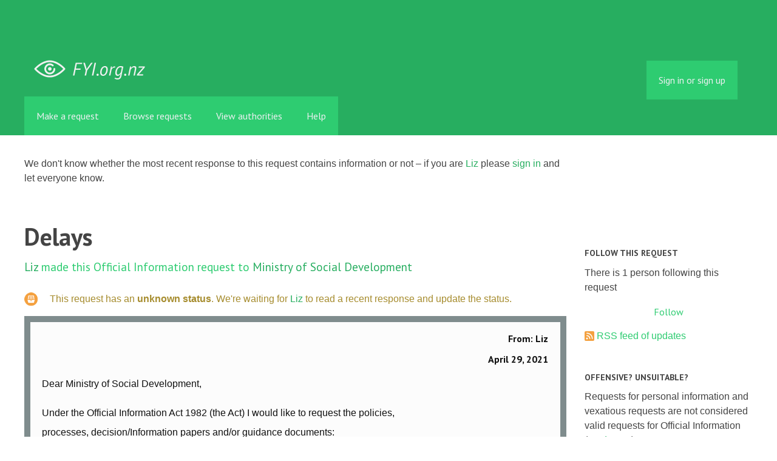

--- FILE ---
content_type: text/html; charset=utf-8
request_url: https://fyi.org.nz/request/15291-delays
body_size: 10237
content:
<!DOCTYPE html>
<html lang="en">
  <head>
    <meta charset="utf-8">
    <meta content="authenticity_token" name="csrf-param" />
<meta name="csrf-token" />

    <title>
        Delays - a Official Information Act request to Ministry of Social Development - FYI
    </title>

    <link href="/assets/favicon-13de4e9ab11f0cd1332b0b9ac137bac2.png" rel="shortcut icon" type="image/vnd.microsoft.icon" />


        <!--[if LTE IE 7]>
<link href="/assets/responsive/application-lte-ie7-b276e848f39ca7998fb649b972fcbc7e.css" media="all" rel="stylesheet" title="Main" type="text/css" />
<![endif]-->

<!--[if IE 8]>
<link href="/assets/responsive/application-ie8-2a33d4f243afc522738602feffd98886.css" media="all" rel="stylesheet" title="Main" type="text/css" />
<![endif]-->

<!--[if GT IE 8]><!-->
<link href="/assets/responsive/application-2ee005eb2d74416e640fe17033f8fbe7.css" media="all" rel="stylesheet" title="Main" type="text/css" />
<!--<![endif]-->

    <link href="/assets/responsive/print-5a91dffa2273ed19997f2864ead30d06.css" media="print" rel="stylesheet" type="text/css" />


    <script src="/assets/application-733a7bbb9fedf9faca5a5ab52a4402a2.js" type="text/javascript"></script>


        <link rel="alternate" type="application/atom+xml" title="New updates for the request 'Delays'" href="https://fyi.org.nz/feed/request/15291-delays">
          <link rel="alternate" type="application/json" title="JSON version of New updates for the request 'Delays'" href="https://fyi.org.nz/feed/request/15291-delays.json">
      <link rel="alternate" type="application/json" title="JSON version of this page" href="/request/15291-delays.json">
      <meta name="viewport" content="width=device-width, initial-scale=1.0" />
      <meta property="og:title" content="Delays - a Official Information Act request to Ministry of Social Development" />
  <meta property="og:type" content="article" />

    <meta property="article:published_time" content="2021-04-29T01:37:38+12:00" />
    <meta property="article:modified_time" content="2021-06-23T11:46:09+12:00" />
    <meta property="og:description" content="

Under the Official Information Act 1982 (the Act) I would like to request the policies,
processes, decision/Information papers and/or guidance documents:

Where it states it is acceptable for MSD staff to:

- refer sick female with no transport or money who is seeking emergency accommodation to a homeless shelter (not funded by MSD).
- Tell people who call for emergency food grants to contact a food bank rather than providing emergency food support. 

- Information regarding why MSD no longer respond to request for book face-to-face appointments, via your website, mymsd, email or by phone. I note that the call centre person stated it was COVID related, we are not in lockdown so why are appointments still not occuring.

three times in the last month I rang the call centre and I was waiting for over 45mins at time over an hour for a representative. 
Please provide data on the number of calls which waited over 45-59 minutes, greater than 1 hour by month for the last 3 years. If available please provide this by region, ethnicity, age.

- Information on your call back process i.e the whereby staff will only call three times and if there is no response they will no longer progress your application. Information as to why staff won&#x27;t pre-book teleconferencing times or notify the client in advance that a call will be between certain hours. I note a missed call can include a staff member calling for just one ring and hanging up,

- Data on how many active applications you have requesting support or a benefit that have exceeded a 8 week waiting time or longer. Please include date application received, type of benefit/support they are seeking(benefit type), region, ethnicity (Maori, Pacifica, Asian, NZ European, Other), age, gender, partnership status)

- Data on the number of applications that took longer than 8 weeks to process for the last 3 years. (year, type of benefit/support they sought, region, ethnicity (Maori, Pacifica, Asian, NZ European, Other), age, gender, partnership status)

Yours faithfully,
Liz" />


<meta property="og:site_name" content="FYI" />
<meta property="og:url" content="https://fyi.org.nz/request/15291-delays" />
<meta property="og:image" content="https://fyi.org.nz/assets/logo-opengraph-119636142d8a3d2d790921996563cbe0.png" />
<meta property="og:image:width" content="256" />
<meta property="og:image:height" content="256" />

    <meta name="viewport" content="width=device-width, initial-scale=1">
<script src="/assets/desig-66d489a0e423f4836971014b72bb042c.js" type="text/javascript"></script>
<script src="/assets/app-d9ad43004c40e6090a597d7e098744ff.js" type="text/javascript"></script>
<script>
  (function(i,s,o,g,r,a,m){i['GoogleAnalyticsObject']=r;i[r]=i[r]||function(){
  (i[r].q=i[r].q||[]).push(arguments)},i[r].l=1*new Date();a=s.createElement(o),
  m=s.getElementsByTagName(o)[0];a.async=1;a.src=g;m.parentNode.insertBefore(a,m)
  })(window,document,'script','//www.google-analytics.com/analytics.js','ga');

  ga('create', 'UA-8040976-7', 'auto');
  ga('send', 'pageview');

</script>

  </head>
  <body class="">


    <div class="entirebody">
      <div id="other-country-notice" class="popup">
        <span class="popup-content">
        </span>
        <span class="popup-close"><a href="#top" >Close</a></span>
      </div>
        <div class="only-show-for-print">
  <p class="print-information">Printed from https://fyi.org.nz/request/15291-delays on January 31, 2026 02:42</p>
</div>
<div id="banner" class="banner">
  <div id="banner_inner" class="banner_inner">
    <div id="banner_content" class="banner_content">
      <div class="banner_site-title">
        <h1><a href="/" class="site-title__logo" id="logo">FYI</a></h1>
      </div>

      <div class="rsp_menu_button">
        <a href="#banner" class="open"> <i class="icon-menu"></i> Menu </a>
        <a href="#" class="close"> <i class="icon-menu"></i> Close </a>
      </div>

      

        <div id="logged_in_bar" class="logged_in_bar">
          <div id="logged_in_links" class="logged_in_links">
              <a href="/profile/sign_in?r=%2Frequest%2F15291-delays">Sign in or sign up</a>
          </div>
        </div>
    </div>

    <div id="topnav" class="topnav">
  <ul id="navigation" class="navigation">

    <li class="">
      <a href="/select_authority" id="make-request-link">Make a request</a>
    </li>

    <li class="selected">
      <a href="/list/successful">Browse requests</a>
    </li>

    <li class="">
      <a href="/body/list/all">View authorities</a>
    </li>


    <li class="">
      <a href="/help/about">Help</a>
    </li>

    <li id="navigation_search" class="navigation_search">
      <form id="navigation_search_form" class="navigation_search_form" method="get" action="/search/all" role="search">
        <label class="visually-hidden" for="navigation_search_button">
          Search
        </label>
        <input class="navigation_search_button" id="navigation_search_button" name="query" placeholder="Search" title="type your search term here" type="search" />
        <button type="submit">
          <span class="visually-hidden">
            Submit Search
          </span>
        </button>
      </form>
    </li>
  </ul>
</div>

  </div>
</div>


      <div id="wrapper">
        <div id="content">

          <div id="request_show" class="controller_request">
            



  <div class="describe_state_form box" id="describe_state_form_1">
        We don't know whether the most recent response to this request contains information or not &ndash; if you are <a href="/user/liz_2">Liz</a> please <a href="https://fyi.org.nz/profile/sign_in?r=%2Frequest%2F15291-delays">sign in</a> and let everyone know.


  </div>

<div id="left_column" class="left_column">
  <h1>Delays</h1>


  <p class="subtitle">
      <a href="/user/liz_2">Liz</a> made this Official Information request
      to <a href="/body/msd">Ministry of Social Development</a>
  </p>

  <p id="request_status" class="request_icon_line icon_waiting_classification">
        This request has an <strong>unknown status</strong>.

          We're waiting for <a href="/user/liz_2">Liz</a> to read a recent response and update the status.
  </p>

      <div class="ff-print-fix"></div>
  <div class="outgoing correspondence box" id="outgoing-26146">
    


    <h2>
      From: Liz<br>
      <br><time datetime="2021-04-29T01:37:40+12:00" title="2021-04-29 01:37:40 +1200">April 29, 2021</time>
    </h2>

    <div class="correspondence_text">

  <p><p>Dear Ministry of Social Development,</p>

<p>Under the Official Information Act 1982 (the Act) I would like to request the policies,
<br />processes, decision/Information papers and/or guidance documents:</p>

<p>Where it states it is acceptable for MSD staff to:</p>

<p>- refer sick female with no transport or money who is seeking emergency accommodation to a homeless shelter (not funded by MSD).
<br />- Tell people who call for emergency food grants to contact a food bank rather than providing emergency food support. </p>

<p>- Information regarding why MSD no longer respond to request for book face-to-face appointments, via your website, mymsd, email or by phone. I note that the call centre person stated it was COVID related, we are not in lockdown so why are appointments still not occuring.</p>

<p>three times in the last month I rang the call centre and I was waiting for over 45mins at time over an hour for a representative. 
<br />Please provide data on the number of calls which waited over 45-59 minutes, greater than 1 hour by month for the last 3 years. If available please provide this by region, ethnicity, age.</p>

<p>- Information on your call back process i.e the whereby staff will only call three times and if there is no response they will no longer progress your application. Information as to why staff won&#39;t pre-book teleconferencing times or notify the client in advance that a call will be between certain hours. I note a missed call can include a staff member calling for just one ring and hanging up,</p>

<p>- Data on how many active applications you have requesting support or a benefit that have exceeded a 8 week waiting time or longer. Please include date application received, type of benefit/support they are seeking(benefit type), region, ethnicity (Maori, Pacifica, Asian, NZ European, Other), age, gender, partnership status)</p>

<p>- Data on the number of applications that took longer than 8 weeks to process for the last 3 years. (year, type of benefit/support they sought, region, ethnicity (Maori, Pacifica, Asian, NZ European, Other), age, gender, partnership status)</p>

<p>Yours faithfully,
<br />Liz</p></p>
</div>


    <p class="event_actions">
      <a href="/request/15291-delays#outgoing-26146" class="link_to_this">Link to this</a>
    </p>
</div>


      <div class="ff-print-fix"></div>
  <div class="incoming correspondence box normal" id="incoming-57529">
    


    <h2>
        From: OIA_Requests (MSD)<br>

        Ministry of Social Development<br>

      <br><time datetime="2021-04-29T16:22:53+12:00" title="2021-04-29 16:22:53 +1200">April 29, 2021</time>
    </h2>

    <div class="correspondence_text">

  <p>Tçnâ koe Liz,<br><br>Thank you for your email received 29th April 2021, under the Official Information Act 1982. Your request has been forwarded to the appropriate officials at National Office to respond. You can expect a decision as soon as reasonably practicable, and in any case not later than 20 working days after the day on which the request was received.<br><br>The information you have requested will likely contain Ministry employee names and contact details. We need to consult relevant Ministry employees before deciding whether we can release this information to you, and this will take additional time and effort.<br><br>If you do not need the names of Ministry employees who are below tier 4 and/or who are not decision-makers, please advise us as soon as possible and we will treat your request as amended accordingly. <br><br>In any event, the Ministry will make and communicate to you a decision on your request as soon as reasonably practicable, and within the statutory maximum time limits – including the extension of time limits (Section 15A of the Act). <br><br>Nâ mâtou noa, nâ<br><br>Official and Parliamentary Information team   |  Ministerial and Executive Services<br>Ministry of Social Development<br><br>Our Purpose:<br>We help New Zealanders to help themselves to be safe, strong and independent<br>Ko ta mâtou he whakamana tangata kia tû haumaru, kia tû kaha, kia tû motuhake<br><br><span class="unfold_link"><a href="?unfold=1#incoming-57529">show quoted sections</a></span></p>
</div>


    <p class="event_actions">

      <a href="/request/15291-delays#incoming-57529" class="link_to_this">Link to this</a>
    </p>
</div>


      <div class="ff-print-fix"></div>
  <div class="incoming correspondence box normal" id="incoming-57530">
    


    <h2>
        From: OIA_Requests (MSD)<br>

        Ministry of Social Development<br>

      <br><time datetime="2021-04-29T16:24:54+12:00" title="2021-04-29 16:24:54 +1200">April 29, 2021</time>
    </h2>

    <div class="correspondence_text">

  <p>Tçnâ koe Liz,<br><br>Thank you for your email received 29th April 2021, under the Official Information Act 1982. Your request has been forwarded to the appropriate officials at National Office to respond. You can expect a decision as soon as reasonably practicable, and in any case not later than 20 working days after the day on which the request was received.<br><br>The information you have requested will likely contain Ministry employee names and contact details. We need to consult relevant Ministry employees before deciding whether we can release this information to you, and this will take additional time and effort.<br><br>If you do not need the names of Ministry employees who are below tier 4 and/or who are not decision-makers, please advise us as soon as possible and we will treat your request as amended accordingly.<br><br>In any event, the Ministry will make and communicate to you a decision on your request as soon as reasonably practicable, and within the statutory maximum time limits – including the extension of time limits (Section 15A of the Act).<br><br>Nâ mâtou noa, nâ<br><br>Official and Parliamentary Information team | Ministerial and Executive Services Ministry of Social Development<br><br>Our Purpose:<br>We help New Zealanders to help themselves to be safe, strong and independent Ko ta mâtou he whakamana tangata kia tû haumaru, kia tû kaha, kia tû motuhake<br><br><span class="unfold_link"><a href="?unfold=1#incoming-57530">show quoted sections</a></span></p>
</div>


    <p class="event_actions">

      <a href="/request/15291-delays#incoming-57530" class="link_to_this">Link to this</a>
    </p>
</div>


      <div class="ff-print-fix"></div>
  <div class="outgoing correspondence box" id="outgoing-26245">
    


    <h2>
      From: Liz<br>
      <br><time datetime="2021-05-05T01:14:58+12:00" title="2021-05-05 01:14:58 +1200">May 05, 2021</time>
    </h2>

    <div class="correspondence_text">

  <p><p>Dear OIA_Requests (MSD),</p>

<p>Thank you for your email, I note that staff names are not necessary and can be omitted.</p>

<p>Yours sincerely,</p>

<p>Liz</p></p>
</div>


    <p class="event_actions">
      <a href="/request/15291-delays#outgoing-26245" class="link_to_this">Link to this</a>
    </p>
</div>


      <div class="ff-print-fix"></div>

      <div class="ff-print-fix"></div>
  <div class="outgoing correspondence box" id="outgoing-26517">
    


    <h2>
      From: Liz<br>
      <br><time datetime="2021-05-24T14:25:21+12:00" title="2021-05-24 14:25:21 +1200">May 24, 2021</time>
    </h2>

    <div class="correspondence_text">

  <p><p>Dear OIA_Requests (MSD),</p>

<p>I do not need the names of Ministry employees who are below tier 4 and/or who are not decision-makers.</p>

<p>Yours sincerely,</p>

<p>Liz</p></p>
</div>


    <p class="event_actions">
      <a href="/request/15291-delays#outgoing-26517" class="link_to_this">Link to this</a>
    </p>
</div>


      <div class="ff-print-fix"></div>
  <div class="incoming correspondence box normal" id="incoming-58400">
    


    <h2>
        From: OIA_Requests (MSD)<br>

        Ministry of Social Development<br>

      <br><time datetime="2021-05-25T15:34:19+12:00" title="2021-05-25 15:34:19 +1200">May 25, 2021</time>
    </h2>

    <div class="correspondence_text">
    <div class="attachments">
      <hr class="top">

        <p class="attachment">

            <a href="/request/15291/response/58400/attach/3/Extension%20letter%20LIZ.pdf"><img alt="Attachment" class="attachment_image" src="/assets/icon_application_pdf_large-ac8f882d00b1f815e3bb737639160699.png" /></a>

          <strong>Extension letter LIZ.pdf</strong>
          <br>

          148K
          <a href="/request/15291/response/58400/attach/3/Extension%20letter%20LIZ.pdf">Download</a>

            <a href="/request/15291/response/58400/attach/html/3/Extension%20letter%20LIZ.pdf.html">View as HTML</a>
          <!-- (application/pdf) -->
          
        </p>

      <hr class="bottom">
    </div>

  <p>Dear Liz<br><br> <br><br>Please find attached a letter advising of the need to extend the time<br> available to make a decision on your OIA request received 29 April 2021<br> until 11 June 2021.<br><br> <br><br>Sincerely yours<br><br> <br><br>Official and Parliamentary Information team | Ministerial and Executive<br> Services<br><br>Ministry of Social Development<br><br>Our purpose:<br> We help New Zealanders to be safe, strong and independent.<br> Manaaki Tangata, Manaaki Whānau.<br><br> <br><br>------------------------------- This email and any attachments may contain<br> information that is confidential and subject to legal privilege. If you<br> are not the intended recipient, any use, dissemination, distribution or<br> duplication of this email and attachments is prohibited. If you have<br> received this email in error please notify the author immediately and<br> erase all copies of the email and attachments. The Ministry of Social<br> Development accepts no responsibility for changes made to this message or<br> attachments after transmission from the Ministry.<br> -------------------------------</p>
</div>


    <p class="event_actions">

      <a href="/request/15291-delays#incoming-58400" class="link_to_this">Link to this</a>
    </p>
</div>


      <div class="ff-print-fix"></div>
  <div class="incoming correspondence box normal" id="incoming-59025">
    


    <h2>
        From: OIA_Requests (MSD)<br>

        Ministry of Social Development<br>

      <br><time datetime="2021-06-09T12:47:19+12:00" title="2021-06-09 12:47:19 +1200">June 09, 2021</time>
    </h2>

    <div class="correspondence_text">

  <p>Dear Liz,<br><br> <br><br>On 29 April 2021, you emailed the Ministry of Social Development (the<br> Ministry) requesting, under the Official Information Act 1982, the<br> following information:<br><br> <br><br>o Where it states it is acceptable for MSD staff to refer sick female<br> with no transport or money who is seeking emergency accommodation to a<br> homeless shelter (not funded by MSD).<br> o Tell people who call for emergency food grants to contact a food bank<br> rather than providing emergency food support.<br> o Information regarding why MSD no longer respond to request for book<br> face-to-face appointments, via your website, mymsd, email or by phone.<br> I note that the call centre person stated it was COVID related, we are<br> not in lockdown so why are appointments still not occuring.<br> o three times in the last month I rang the call centre and I was waiting<br> for over 45mins at time over an hour for a representative.<br> o Please provide data on the number of calls which waited over 45-59<br> minutes, greater than 1 hour by month for the last 3 years. If<br> available please provide this by region, ethnicity, age.<br> o Information on your call back process i.e the whereby staff will only<br> call three times and if there is no response they will no longer<br> progress your application. Information as to why staff won&#39;t pre-book<br> teleconferencing times or notify the client in advance that a call<br> will be between certain hours. I note a missed call can include a<br> staff member calling for just one ring and hanging up.<br> o Data on how many active applications you have requesting support or a<br> benefit that have exceeded a 8 week waiting time or longer. Please<br> include date application received, type of benefit/support they are<br> seeking(benefit type), region, ethnicity (Maori, Pacifica, Asian, NZ<br> European, Other), age, gender, partnership status).<br> o Data on the number of applications that took longer than 8 weeks to<br> process for the last 3 years. (year, type of benefit/support they<br> sought, region, ethnicity (Maori, Pacifica, Asian, NZ European,<br> Other), age, gender, partnership status).<br><br>On 25 May 2021 the Ministry wrote to you to advise we required more time<br> to respond to your request. You were advised you would receive a response<br> no later than 11 June 2021.<br><br> <br><br>The Ministry has decided to grant your request in part. However, it will<br> take some more time to prepare the information for release. You will be<br> provided with written responses to your questions. Some information is<br> refused under section 18(e) of the Act as it does not exist, and some<br> informtion is refused under section 18(f) as it will require substantial<br> manual collation. The information will be sent to you by 25 June 2021<br><br> <br><br>Please accept my apologies for the delay in respondng to your request.  <br><br> <br><br>If you wish to discuss this decision with us, please feel free to contact<br> [1][MSD request email].<br><br> <br><br>If you are not satisfied with this decision, you have the right to seek an<br> investigation and review by the Ombudsman. Information about how to make a<br> complaint is available at [2]www.ombudsman.parliament.nz or 0800 802 602.<br><br> <br><br>Yours sincerely<br><br> <br><br>Official and Parliamentary Information team | Ministerial and Executive<br> Services<br><br>Ministry of Social Development<br><br> <br><br>Our Purpose:<br> We help New Zealanders to be safe, strong and independent.<br> Manaaki Tangata, Manaaki Whānau.<br><br> <br><br> <br><br> <br><br>From: OIA_Requests (MSD)<br> Sent: Tuesday, 25 May 2021 3:34 pm<br> To: &#39;[FOI #15291 email]&#39;<br> &lt;[FOI #15291 email]&gt;<br> Subject: Ministry of Social Development | Your Official Information Act<br> Request dated 29 April 2021<br><br> <br><br>Dear Liz<br><br> <br><br>Please find attached a letter advising of the need to extend the time<br> available to make a decision on your OIA request received 29 April 2021<br> until 11 June 2021.<br><br> <br><br>Sincerely yours<br><br> <br><br>Official and Parliamentary Information team | Ministerial and Executive<br> Services<br><br>Ministry of Social Development<br><br>Our purpose:<br> We help New Zealanders to be safe, strong and independent.<br> Manaaki Tangata, Manaaki Whānau.<br><br> <br><br>------------------------------- This email and any attachments may contain<br> information that is confidential and subject to legal privilege. If you<br> are not the intended recipient, any use, dissemination, distribution or<br> duplication of this email and attachments is prohibited. If you have<br> received this email in error please notify the author immediately and<br> erase all copies of the email and attachments. The Ministry of Social<br> Development accepts no responsibility for changes made to this message or<br> attachments after transmission from the Ministry.<br> -------------------------------<br><br>References<br><br>Visible links<br> 1. mailto:[MSD request email]<br> 2. <a href='http://www.ombudsman.parliament.nz/'>http://www.ombudsman.parliament.nz/</a></p>
</div>


    <p class="event_actions">

      <a href="/request/15291-delays#incoming-59025" class="link_to_this">Link to this</a>
    </p>
</div>


      <div class="ff-print-fix"></div>

      <div class="ff-print-fix"></div>
  <div class="incoming correspondence box normal" id="incoming-59544">
    


    <h2>
        From: OIA_Requests (MSD)<br>

        Ministry of Social Development<br>

      <br><time datetime="2021-06-23T11:43:13+12:00" title="2021-06-23 11:43:13 +1200">June 23, 2021</time>
    </h2>

    <div class="correspondence_text">
    <div class="attachments">
      <hr class="top">

        <p class="attachment">

            <a href="/request/15291/response/59544/attach/3/20210623%20OIA%20Response%20LIZ.pdf"><img alt="Attachment" class="attachment_image" src="/assets/icon_application_pdf_large-ac8f882d00b1f815e3bb737639160699.png" /></a>

          <strong>20210623 OIA Response LIZ.pdf</strong>
          <br>

          11.5M
          <a href="/request/15291/response/59544/attach/3/20210623%20OIA%20Response%20LIZ.pdf">Download</a>

            <a href="/request/15291/response/59544/attach/html/3/20210623%20OIA%20Response%20LIZ.pdf.html">View as HTML</a>
          <!-- (application/pdf) -->
          
        </p>

      <hr class="bottom">
    </div>

  <p>Tçnâ koe Liz,<br><br> <br><br>Please find attached the Ministry’s response to your Official Information<br> Act request.<br><br> <br><br> <br><br>Nâ mâtou noa, nâ<br><br> <br><br>Official and Parliamentary Information Team | Ministerial and Executive<br> Services<br><br>Ministry of Social Development<br><br> <br><br>Our Purpose:<br> We help New Zealanders to be safe, strong and independent.<br> Manaaki Tangata, Manaaki Whânau.<br><br> <br><br> <br><br>------------------------------- This email and any attachments may contain<br> information that is confidential and subject to legal privilege. If you<br> are not the intended recipient, any use, dissemination, distribution or<br> duplication of this email and attachments is prohibited. If you have<br> received this email in error please notify the author immediately and<br> erase all copies of the email and attachments. The Ministry of Social<br> Development accepts no responsibility for changes made to this message or<br> attachments after transmission from the Ministry.<br> -------------------------------</p>
</div>


    <p class="event_actions">

      <a href="/request/15291-delays#incoming-59544" class="link_to_this">Link to this</a>
    </p>
</div>



    <div class="describe_state_form box" id="describe_state_form_2">
          We don't know whether the most recent response to this request contains information or not &ndash; if you are <a href="/user/liz_2">Liz</a> please <a href="https://fyi.org.nz/profile/sign_in?r=%2Frequest%2F15291-delays">sign in</a> and let everyone know.


    </div>

  <div id="after_actions" class="after_actions">
  <h2>Things to do with this request</h2>

  <div id="anyone_actions" class="anyone_actions">
    <strong>Anyone:</strong>

    <ul>
        <li>
          <a href="https://fyi.org.nz/annotate/request/15291-delays">Add an annotation</a> (to help the requester or others)
        </li>


      <li>
        <a href="/request/15291-delays/download">Download a zip file of all correspondence</a> (note: this contains the same information already available above).
      </li>
    </ul>
  </div>

    <div id="owner_actions" class="owner_actions">
      <strong>Liz only:</strong>

      <ul>
        <li>
            <a href="/request/15291/followups/new/59544#followup">Write a reply</a>
        </li>

          <li>
            <a href="/request/15291-delays?update_status=1">Update the status of this request</a>
          </li>

        <li>
          <a href="http://www.ombudsman.parliament.nz/make-a-complaint/complaining-about-access-to-official-information-551307291224432">Make a complaint to the Ombudsman</a>
        </li>
      </ul>
    </div>

  <div id="public_body_actions" class="public_body_actions">
    <strong>Ministry of Social Development only: </strong>

    <ul>
      <li>
        <a href="/upload/request/15291-delays">Respond to request</a>
      </li>
    </ul>
  </div>
</div>

</div>

<div id="right_column" class="sidebar right_column">
  <div id="track-request" class="track-request">
    <h2>Follow this request</h2>

    <p>
      There is 1 person following this request
    </p>
    
  <div class="feed_link feed_link_sidebar">
      <a href="/track/request/15291-delays" class="link_button_green track-request-action">Follow</a>
  </div>

    <div class="feed_link feed_link_sidebar">
  <a href="/feed/request/15291-delays"><img alt="RSS icon" src="/assets/feed-16-cb3420750747d3e9acd1086359fdeec7.png" /></a>
  <a href="/feed/request/15291-delays">RSS feed of updates</a>
</div>

  </div>

    <h2>Offensive? Unsuitable?</h2>
        <p>Requests for personal information and vexatious requests are not considered valid requests for Official Information (<a href="/help/about">read more</a>).</p>
        <p>If you believe this request is not suitable, you can report it for attention by the site administrators</p>
        <a href="/request/15291-delays/report/new" class="report-this-request">Report this request</a>

  <h2>Act on what you've learnt</h2>

<div class="act_link act_link--twitter">

  <a href="https://twitter.com/share?related=mySocietyIntl%3AHelping+people+set+up+sites+like+FYI+all+over+the+world&amp;text=%27Delays%27&amp;url=https%3A%2F%2Ffyi.org.nz%2Frequest%2F15291-delays&amp;via=FYI_NZ">Tweet this request</a>
</div>

<div class="act_link act_link--wordpress">
  <a href="http://wordpress.com/">Start your own blog</a>
</div>


  <!-- Consider listing websites that users might find useful here (in your theme) -->


      <h2>Similar requests</h2>
        
<div class="request_short_listing">
  <h3><a href="/request/15636-child-injury-in-the-preschool-years-report-dec-2020-cost-of">&#x27;Child injury in the preschool years report&quot; Dec 2020. Cost of.</a></h3>
  <p>
    To <a href="/body/msd">Ministry of Social Development</a>
    by <a href="/user/julie_chambers">Julie Chambers</a>
    <time datetime="2021-06-02T08:50:27+12:00" title="2021-06-02 08:50:27 +1200">June 02, 2021</time>
  </p>
</div>

        
<div class="request_short_listing">
  <h3><a href="/request/16174-how-many-weeks-of-emergency-accomodation-have-been-purchased-during-2020-and-2021">How many weeks of emergency accomodation have been purchased during 2020 and 2021</a></h3>
  <p>
    To <a href="/body/msd">Ministry of Social Development</a>
    by <a href="/user/ms_hartley">Ms Hartley</a>
    <time datetime="2021-07-24T01:00:36+12:00" title="2021-07-24 01:00:36 +1200">July 24, 2021</time>
  </p>
</div>

        
<div class="request_short_listing">
  <h3><a href="/request/17004-all-communications-with-the-wellington-office-of-the-behavioural-insights-team">All communications with the Wellington office of the Behavioural Insights Team</a></h3>
  <p>
    To <a href="/body/msd">Ministry of Social Development</a>
    by <a href="/user/victoria_muninn">Victoria Muninn</a>
    <time datetime="2021-10-02T07:46:10+13:00" title="2021-10-02 07:46:10 +1300">October 02, 2021</time>
  </p>
</div>

        
<div class="request_short_listing">
  <h3><a href="/request/18924-ce-dce-median-service-centre-manager-salaries">CE, DCE, Median Service Centre Manager Salaries</a></h3>
  <p>
    To <a href="/body/msd">Ministry of Social Development</a>
    by <a href="/user/wayne_2">Wayne</a>
    <time datetime="2022-03-19T01:04:07+13:00" title="2022-03-19 01:04:07 +1300">March 19, 2022</time>
  </p>
</div>

        
<div class="request_short_listing">
  <h3><a href="/request/16338-funding-allocation-of-1-9-billion-dollars-earmarked-for-mental-health-nz">Funding allocation of 1.9 billion dollars earmarked for Mental Health NZ</a></h3>
  <p>
    To <a href="/body/ministry_of_health">Ministry of Health</a>
    by <a href="/user/kurt_lorenzen">Kurt Lorenzen</a>
    <time datetime="2021-08-07T16:14:00+12:00" title="2021-08-07 16:14:00 +1200">August 07, 2021</time>
  </p>
</div>

        
<div class="request_short_listing">
  <h3><a href="/request/21005-communication-on-dosh-app-and-msd">Communication on Dosh app and MSD</a></h3>
  <p>
    To <a href="/body/msd">Ministry of Social Development</a>
    by <a href="/user/felix_lee">Felix Lee</a>
    <time datetime="2022-11-01T17:39:57+13:00" title="2022-11-01 17:39:57 +1300">November 01, 2022</time>
  </p>
</div>

        
<div class="request_short_listing">
  <h3><a href="/request/15292-number-of-complaints-received-and-the-complaints-and-review-processes">Number of complaints received and the complaints and review processes</a></h3>
  <p>
    To <a href="/body/msd">Ministry of Social Development</a>
    by <a href="/user/liz_2">Liz</a>
    <time datetime="2021-04-29T01:47:21+12:00" title="2021-04-29 01:47:21 +1200">April 29, 2021</time>
  </p>
</div>

        
<div class="request_short_listing">
  <h3><a href="/request/14974-temporary-additional-support">Temporary additional support</a></h3>
  <p>
    To <a href="/body/msd">Ministry of Social Development</a>
    by <a href="/user/kendra_cox">Kendra Cox</a>
    <time datetime="2021-03-22T10:25:04+13:00" title="2021-03-22 10:25:04 +1300">March 22, 2021</time>
  </p>
</div>

        
<div class="request_short_listing">
  <h3><a href="/request/16275-benefit-claimants-by-2017-area-unit-for-june-2021">Benefit Claimants by 2017 Area Unit for June 2021</a></h3>
  <p>
    To <a href="/body/msd">Ministry of Social Development</a>
    by <a href="/user/adam_ward">Adam Ward</a>
    <time datetime="2021-08-03T10:02:17+12:00" title="2021-08-03 10:02:17 +1200">August 03, 2021</time>
  </p>
</div>

        
<div class="request_short_listing">
  <h3><a href="/request/16356-research-new-zealand">Research New Zealand</a></h3>
  <p>
    To <a href="/body/msd">Ministry of Social Development</a>
    by <a href="/user/matthew_chipping">Matthew Chipping</a>
    <time datetime="2021-08-09T15:11:15+12:00" title="2021-08-09 15:11:15 +1200">August 09, 2021</time>
  </p>
</div>

        <p><a href="/similar/request/15291-delays">More similar requests</a></p>

  <p><a href="/details/request/15291-delays">Event history details</a></p>

  <!-- this link with this wording is here for legal reasons, discuss with
    board and our lawyer before changing or removing it -->
  <p><small><a href="/help/officers#copyright">Are you the owner of any commercial copyright on this page?</a></small></p>
</div>


          </div>
          <div style="clear:both"></div>
        </div>
      </div>
        <div class="footer" id="footer">
  <div class="row">
    <ul class="about__contact-links">
      <li>
        Powered by <a href="http://www.alaveteli.org/">Alaveteli</a>
      </li>
      <li>
        <a href="/help/contact">Contact us</a>
      </li>
      <li>
        <a href="/help">Help</a>
      </li>
      <li>
        <a href="/help/privacy">Privacy and cookies</a>
      </li>
      <li>
        <a href="/help/api">API</a>
      </li>
      <li>
        <a href="https://twitter.com/FYI_NZ">@FYI_NZ</a>
      </li>
      <li class='pull-right'>
        Supported by
        <a href="http://nzherald.co.nz"><img class='sponsor' src="//s3-ap-southeast-2.amazonaws.com/nzh-assets/herald.png"></a>
      </li>
    </ul>
  </div>
</div>


    </div>
    <div id="link_box"><span class="close-button">X</span>
      Paste this link into emails, tweets, and anywhere else:
      <br />
      <label class="visually-hidden" for="link_box__text">Link</label>
      <input type="text" id="link_box__text">
    </div>
      <script type="text/javascript">
        var gaJsHost = (("https:" == document.location.protocol) ? "https://ssl." : "http://www.");
        document.write(unescape("%3Cscript src='" + gaJsHost + "google-analytics.com/ga.js' type='text/javascript'%3E%3C/script%3E"));
      </script>
      <script type="text/javascript">
        var pageTracker = _gat._getTracker("UA-15292420-1");
        pageTracker._trackPageview();
      </script>


    
  </body>
</html>
